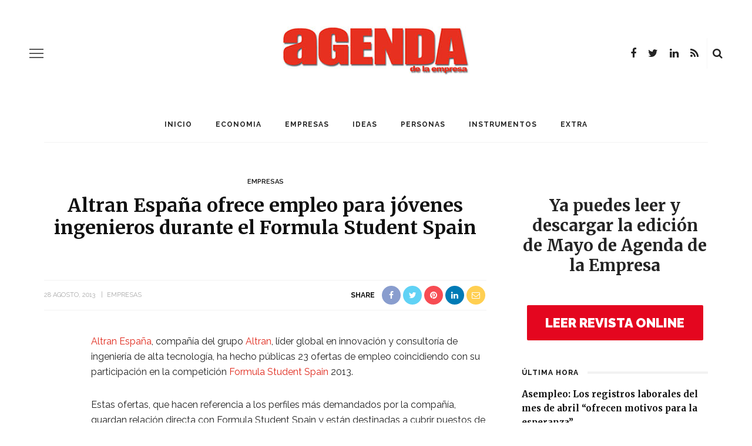

--- FILE ---
content_type: text/css
request_url: https://www.agendaempresa.com/wp-content/plugins/look-ruby-core/assets/core.css?ver=5.1
body_size: 2598
content:
.btn.shortcode-btn {
    display: inline-block;
    padding: 7px 15px;
    font-size: 12px;
    line-height: 1.5;
    margin-right: 10px;
    margin-bottom: 20px;
    color: #fff !important;
    background-color: #282828;
    text-decoration: none !important;
    -webkit-transition: all .2s linear;
    -moz-transition: all .2s linear;
    -ms-transition: all .2s linear;
    -o-transition: all .2s linear;
    transition: all .2s linear;
}

.btn.shortcode-btn:hover, .btn.shortcode-btn:focus {
    background-color: #111 !important;
}

.btn.shortcode-btn.is-round {
    border-radius: 18px;
}

.btn.shortcode-btn.is-3d {
    border-radius: 6px;
    position: relative;
    z-index: 2;
}

.btn.shortcode-btn.is-3d:after {
    content: '';
    position: absolute;
    z-index: -1;
    left: 0;
    right: 0;
    top: 3px;
    bottom: -3px;
    background-color: inherit;
    border-radius: 6px;
    opacity: .7;
}

.shortcode-dropcap.is-default {
    text-transform: uppercase !important;
    display: block;
    float: left;
    margin: 0 15px 0 0;
    line-height: 1.2em;
    font-size: 60px;
    vertical-align: middle;
    text-align: center;
}

.shortcode-dropcap.is-background {
    background-color: #282828;
    text-transform: uppercase !important;
    color: #fff;
    display: block;
    float: left;
    margin: 0 15px 0 0;
    font-size: 40px;
    line-height: 40px !important;
    padding: 15px;
    margin-top: 2px;
    text-align: center;
}

.shortcode-accordion {
    display: block;
    background-color: #f7f7f7;
    padding: 15px 20px 25px 20px;
    margin-bottom: 30px;
}

.shortcode-accordion h3.accordion-item-title {
    font-size: 18px;
    margin-top: 20px;
    padding-bottom: 10px;
    border-bottom: 1px solid #eee;
    cursor: pointer;
}

.shortcode-accordion h3.accordion-item-title:before {
    content: '+';
    display: inline-block;
    margin-right: 7px;
}

.accordion-item-content {
    display: none;
    margin: 0;
    padding: 20px;
    background-color: #fff;
}

.shortcode-row {
    display: block;
    margin-bottom: 30px;
    margin-left: -15px !important;
    margin-right: -15px !important;
}

.shortcode-col {
    padding-left: 15px !important;
    padding-right: 15px !important;
}

.rtl .btn.shortcode-btn {
    margin-left: 10px;
}

.rtl .shortcode-dropcap.is-default {
    float: right;
    margin: 0 0 0 15px;
}

.rtl .shortcode-dropcap.is-background {
    float: right;
    margin: 0 0 0 15px;
}

.rtl .shortcode-accordion {
    margin-right: 30px !important;
    margin-left: 0 !important;
    padding: 15px 20px 25px 20px;
}

.rtl .shortcode-accordion h3.accordion-item-title:before {
    margin-left: 7px;
    margin-right: 0;
}